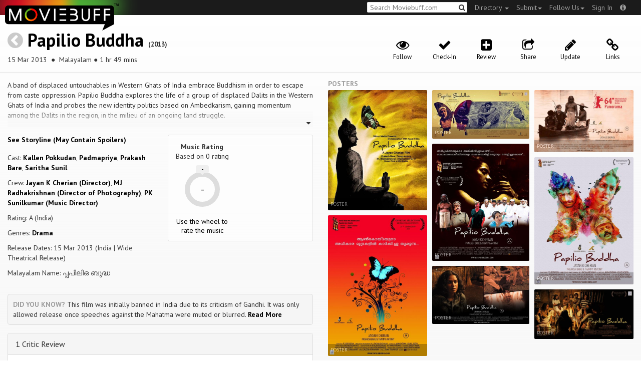

--- FILE ---
content_type: text/html; charset=utf-8
request_url: https://moviebuff.herokuapp.com/papilio-buddha
body_size: 10790
content:
<!DOCTYPE html>
<html prefix="og: http://ogp.me/ns#">
<head>
<script type="text/javascript">var _sf_startpt=(new Date()).getTime()</script>
<meta name="google-site-verification" content="XF0gMK5Ucb8LQIAIjqECD7Z2ZNFStvMVPcR2NtUiVh4" />
<meta name="google-site-verification" content="RL5N_NLXRDvo1_0z43JP3HXSJGqZU_VLhsjrhvWZRaQ" />
<meta name="google-site-verification" content="lNHk7bzN2nQpnoFW3hiyOyVCtLdWyHLpDWYulrIA6r4" />
<meta name="viewport" content="width=device-width, initial-scale=1.0, maximum-scale=1.0, user-scalable=no">
<title>Papilio Buddha on Moviebuff.com</title>
<meta property="og:title" content="Papilio Buddha on Moviebuff.com" />
<meta name="twitter:title" content="Papilio Buddha on Moviebuff.com" />
<meta property="og:site_name" content="Moviebuff.com" />

<meta property="og:description" content="Release Date: 15 Mar 2013. Papilio Buddha is directed by Jayan K Cherian, and stars Kallen Pokkudan, Padmapriya, Prakash Bare and Saritha Sunil." />
<meta name="twitter:description" content="Release Date: 15 Mar 2013. Papilio Buddha is directed by Jayan K Cherian, and stars Kallen Pokkudan, Padmapriya, Prakash Bare and Saritha Sunil." />
<meta name="description" content="Release Date: 15 Mar 2013. Papilio Buddha is directed by Jayan K Cherian, and stars Kallen Pokkudan, Padmapriya, Prakash Bare and Saritha Sunil." />
<link rel="canonical" href="https://www.moviebuff.com/papilio-buddha
"/>
<meta property="og:url" content="https://www.moviebuff.com/papilio-buddha
" />
<meta name="twitter:url" content="https://www.moviebuff.com/papilio-buddha
" />

<meta property="og:image" content="//images.moviebuff.com/218b4341-cd0e-4c5b-a64c-95b47ed134a0?w=600" />
<meta name="twitter:image" content="//images.moviebuff.com/218b4341-cd0e-4c5b-a64c-95b47ed134a0?w=600" />

<meta property="og:type" content="website" />

<meta property="og:type" content="video.movie" />
<meta name="twitter:card" content="summary_large_image" />
<meta name="qubevault:url" content="/movies/papilio-buddha/vault" />

<meta charset="utf-8" />
<meta name="google-site-verification" content="J2GbEEU6wAwgnDkCIcOcsiub6JCbyTwIfBxGMFY3DUg" />
<meta name="msvalidate.01" content="410DCBDEEC99002CEA75477BFEAEA751" />
<link href="https://plus.google.com/111661441531662695578" rel="publisher" />
<meta name="csrf-param" content="authenticity_token" />
<meta name="csrf-token" content="NjMgUskg0nl0n+L8zpnxa36VDz/Fsb1o3xs+gB7ufdBy8XLsGETVVyyMp/NCNkjt76E1BVgbSL9sReYsyxq5IQ==" />
<link href='//fonts.googleapis.com/css?family=PT+Sans:400,700,400italic,700italic' rel='stylesheet' type='text/css'>
<script src="//ajax.googleapis.com/ajax/libs/jquery/2.1.0/jquery.min.js"></script>
  <script>
    window.DATASETS = {};
    window.DATASETS.CITIES_BY_ID = {"163372":"Bihpuria, Assam","11686":"Halol, Gujarat","1587":"Karur, Tamil Nadu"};
    window.DATASETS.COUNTRIES_BY_ID = {"1":"India"};
    window.DATASETS.LANGUAGES_BY_ID = {"1":"Abkhazian","3":"Aché","6":"Afrikaans","11":"Albanian","13":"American Sign Language","17":"Arabic","18":"Aragonese","21":"Armenian","22":"Assamese","26":"Aymara","336":"Ayoreo","27":"Azerbaijani","341":"Bagheli","331":"Balochi","35":"Basque","322":"Beary","386":"Bemba","39":"Bengali","41":"Bhojpuri","45":"Bodo","46":"Bosnian","309":"Braj Bhasha","47":"Brazilian Sign Language","51":"Bulgarian","52":"Bundeli","54":"Burmese","55":"Cantonese","56":"Catalan","57":"Central Khmer","62":"Chhattisgarhi","63":"Chinese","69":"Croatian","71":"Czech","72":"Danish","73":"Dari","77":"Deccani (Dakhini)","314":"Dhivehi","332":"Dimasa","78":"Dogri","79":"Dutch","81":"Dzongkha","85":"English","87":"Estonian","91":"Filipino","92":"Finnish","93":"Flemish","95":"French","97":"Fulah","99":"Gaelic","100":"Galician","419":"Galo","101":"Garhwali","329":"Garo","102":"Georgian","103":"German","107":"Greek","111":"Gujarati","116":"Haitian","383":"Haoussa","118":"Haryanvi","121":"Hawaiian","122":"Hebrew","124":"Hindi","126":"Hinglish","130":"Hungarian","133":"Icelandic","135":"Indian Sign Language","136":"Indonesian","139":"Irish Gaelic","140":"Italian","304":"Jaintia","141":"Japanese","313":"Jasari","427":"Jaunsari","423":"Jonsari","144":"Kannada","148":"Kashmiri","149":"Kazakh","428":"Khamti","152":"Khasi","153":"Kodava","268":"Kokborok","154":"Konkani","156":"Korean","158":"Kumayani","160":"Kurdish","343":"Kurukh","345":"Kutchi","162":"Kyrgyz","163":"Ladakhi","166":"Lao","167":"Latin","315":"Latin American Spanish","168":"Latvian","170":"Lingala","171":"Lithuanian","319":"Luxembourgish","308":"Macedonian","173":"Magahi","174":"Maithili","175":"Malagasy","176":"Malay","177":"Malayalam","179":"Maltese","182":"Mandarin","184":"Manipuri","185":"Maori","186":"Marathi","425":"Mon","197":"Mongolian","426":"Munda","200":"Nagpuri","203":"Nepali","385":"Newari","205":"Norwegian","348":"Nyishi","206":"Oriya","316":"Pangchenpa","317":"Paniya","209":"Pashtu","211":"Persian","212":"Polish","214":"Portuguese","215":"Punjabi","269":"Pushtu","216":"Rajasthani","220":"Romanian","221":"Russian","330":"Sambalpuri","225":"Sanskrit","226":"Santhali","227":"Serbian","228":"Serbo-Croatian","229":"Sicilian","420":"Sikkimese","230":"Silent","232":"Sindhi","233":"Sinhala","234":"Slovak","235":"Slovenian","236":"Somali","265":"Sourashtra","237":"Spanish","382":"Swahili","238":"Swedish","239":"Swiss German","302":"Tagalog","241":"Tamil","421":"Tarahumara","242":"Telugu","243":"Thai","305":"Tibetan","342":"Tiwa","461":"Tok Pisin","244":"Tulu","245":"Turkish","248":"Ukrainian","250":"Urdu","251":"Uttarakhandi","253":"Uzbek","254":"Vietnamese","257":"Welsh","258":"Wolof","259":"Xhosa","263":"Yoruba"};

    window.LOADERS = {};
    window.LOADERS.CITY = $.Deferred();
    window.LOADERS.LANGUAGE = $.Deferred();
  </script>
<script src="https://assets.moviebuff.com/assets/application-4493db25a38bac70fe91e2102f35be425e644300df2f9cafe2d2eaf5b6f8c3de.js"></script>
<link rel="stylesheet" media="all" href="https://assets.moviebuff.com/assets/application-8f1f3781ebcdef1761e8b6fdc7d90fe5addc02f26d6e9c6971f0a01d31255e03.css" />
</head>
<body>
<div id="fixed-header-padding"></div>
<nav class="navbar navbar-inverse" role="navigation">
  <!-- Brand and toggle get grouped for better mobile display -->
  <div class="navbar-header">
    <button type="button" class="navbar-toggle" data-toggle="collapse" data-target=".navbar-ex1-collapse">
      <span class="sr-only">Toggle navigation</span>
      <span class="icon-bar"></span>
      <span class="icon-bar"></span>
    </button>
    <a class="navbar-brand" href="/"><h1>Moviebuff</h1><img src="https://assets.moviebuff.com/assets/logobeta2-5fd5fe517e3fbe0755edbf87d639c73813d67b2f0b549f20bac1ada74bc6da54.png"/></a>
  </div>

  <!-- Collect the nav links, forms, and other content for toggling -->
  <div class="collapse navbar-collapse navbar-ex1-collapse">
    <ul class="nav navbar-nav navbar-right">

      <li class="dropdown">
        <a class="dropdown-toggle" href="#" data-toggle="dropdown">Directory&nbsp;<b class="caret"></b></a>
        <ul class="dropdown-menu">
          <li><a href="/directory/movies">Movies</a></li>
          <li><a href="/directory/people">People</a></li>
          <li><a href="/directory/companies">Companies</a></li>
          <li><a href="/directory/theatres">Theatres</a></li>
        </ul>
      </li>
      <li class="dropdown">
        <a class="dropdown-toggle" href="#" data-toggle="dropdown">Submit<b class="caret"></b></a>
        <ul class="dropdown-menu">
          <li><a data-login href="/review">New Review</a></li>
          <li><a data-login href="/movies/new">New Movie</a></li>
          <li><a data-login href="/people/new">New Person</a></li>
          <li><a data-login href="/entities/new">New Company</a></li>
        </ul>
      </li>
      <li class="dropdown">
        <a class="dropdown-toggle" href="#" data-toggle="dropdown">Follow Us<b class="caret"></b></a>
        <ul class="dropdown-menu">
          <li><a target="_blank" href="https://www.facebook.com/moviebuffindia"><i class="icon-facebook-sign"></i>&nbsp;Facebook</a></li>
          <li><a target="_blank" href="https://twitter.com/moviebuffindia"><i class="icon-twitter-sign"></i>&nbsp;Twitter</a></li>
          <li><a target="_blank" href="https://plus.google.com/111661441531662695578/posts"><i class="icon-google-plus-sign"></i>&nbsp;Google +</a></li>
        </ul>
      </li>
      <li><a id="nav-signin" data-login-type="moviepass">Sign In</a></li>
      <li class="dropdown">
        <a href="#" class="dropdown-toggle last" data-toggle="dropdown"><i class="icon-info-sign"></i></a>
        <ul class="dropdown-menu">
          <li><a href="/info/about">About</a></li>
          <li><a href="/info/terms">Terms of Use</a></li>
          <li><a href="/info/contact">Contact</a></li>
          <li><div class="inactive notice">&copy; Moviebuff 2026</div></li>
        </ul>
      </li>

    </ul>
    <form id="main-search" class="navbar-right" role="search" method="GET" action="/search">
      <input type="text" id="q" tabindex="1" placeholder="Search Moviebuff.com" name="q" value="">
      <button class="" type="submit"><i class="icon-search"></i></button>
    </form>
    <ul class="nav navbar-nav navbar-right">


    </ul>
  </div><!-- /.navbar-collapse -->
</nav>











<div class="full-container" id="resource" itemscope itemtype="http://schema.org/Movie">
  <div class="row header">
  <div class="col-sm-7">
    <h1><a class="main-back-link" href="javascript:history.back()"><i class="icon-chevron-sign-left"></i></a>&nbsp;<a href="/papilio-buddha">Papilio Buddha</a>&nbsp;<span class="year">(2013)</span></h1>
    <p class="info"><span id="_datePublished" itemprop="datePublished" content= 15 Mar 2013 >15 Mar 2013 </span> &nbsp;●&nbsp; Malayalam&nbsp;●&nbsp;1 hr 49 mins</p>
  </div>
  <meta id="_name" itemprop="name" content="Papilio Buddha">
  <meta id="_url" itemprop="url" content = "/papilio-buddha">
  <meta id="_duration" itemprop="duration" content = "1 hr 49 mins" >
  <div class="col-sm-5">
    <div class="header-links">
      <a data-component="WatchlistButton" class="watchlist-icon " data-toggleurl="https://moviebuff.herokuapp.com/movies/papilio-buddha/watchlist" data-name="Papilio Buddha" data-url="papilio-buddha"><i class="icon-eye-open"></i><span class="text">Follow</span></a>
        <a class="checkin-icon" data-component="CheckinIndicator" data-interactions-url="https://moviebuff.herokuapp.com/movies/papilio-buddha/interactions" ><span class="indicator"><i class="icon-ok"></i></span><span class="text">Check-In</span></a>

        <a data-login href="/movies/papilio-buddha/reviews/new"><i class="icon-plus-sign-alt"></i><span class="text">Review</span></a>
      <a href="#share-modal" data-toggle="modal"><i class="icon-share"></i><span class="text">Share</span></a>
<div id="share-modal" class="modal fade" tabindex="-1" role="dialog" aria-labelledby="header" aria-hidden="true">
	<div class="modal-dialog">
		<div class="modal-content">
		  <div class="modal-header">
		    <button type="button" class="close" data-dismiss="modal" aria-hidden="true"><i class='icon-remove'></i></button>
		    <h3 class="modal-title">Share Movie</h3>
		    
		  </div>
		  <div class="modal-body">
		    <div class="row">
<a class="share-link col-xs-3" target="_blank" style="color: #2d4585" href="https://www.facebook.com/dialog/feed?app_id=293779653969818&link=https%3A%2F%2Fmoviebuff.com%2Fpapilio-buddha&redirect_uri=https%3A%2F%2Fmoviebuff.herokuapp.com%2Fpapilio-buddha" ><i class="icon-facebook-sign"></i></a>
<a class="share-link col-xs-3" target="_blank" style="color: #139be9" href="https://twitter.com/intent/tweet?text=Check%20out%20Papilio%20Buddha%20%282013%29%20on%20%40moviebuffindia%20https%3A%2F%2Fmoviebuff.com%2Fpapilio-buddha"><i class="icon-twitter-sign"></i></a>
<a class="share-link col-xs-3" target="_blank" style="color: #cb3423" target="_blank" href="https://plus.google.com/share?url=https%3A%2F%2Fmoviebuff.com%2Fpapilio-buddha" ><i class="icon-google-plus-sign"></i></a>
<a class="share-link col-xs-3" href="mailto:?body=Check%20out%20Papilio%20Buddha%20%282013%29%20on%20moviebuff.com%0Ahttps%3A%2F%2Fmoviebuff.com%2Fpapilio-buddha%0A%0A--%0ASent%20via%20moviebuff.com&subject=" target="_blank"><i class="icon-envelope-alt"></i></a>
</div>

		  </div>
	  </div>
  </div>
</div>



      <a data-login href="/movies/papilio-buddha/edit"><i class="icon-pencil"></i><span class="text">Update</span></a>
        <a href="#links" data-toggle="modal"><i class="icon-link"></i><span class="text">Links</span></a>
  <div id="links" class="modal fade" tabindex="-1" role="dialog" aria-labelledby="header" aria-hidden="true">
	<div class="modal-dialog">
		<div class="modal-content">
		  <div class="modal-header">
		    <button type="button" class="close" data-dismiss="modal" aria-hidden="true"><i class='icon-remove'></i></button>
		    <h3 class="modal-title">Links</h3>
		    
		  </div>
		  <div class="modal-body">
		    <a target="_blank" class="official-link" href="https://www.facebook.com/Papiliobuddha"><i class="icon-facebook-sign"></i>Official Facebook Page</a>


		  </div>
	  </div>
  </div>
</div>




    </div>
  </div>
</div>

  <div class="interaction-holder">
    <div class="interaction checkin-details" data-component="CheckinInteraction" data-checkin-url="/movies/papilio-buddha/checkin">
  <div class="row heading">
    <div class="col-md-3"><h4 class="heads">Where did you watch this movie?</h4></div>
    <div class="col-md-5"><input type="text" class="theater-search autocomplete form-control" placeholder="Search for a theatre"></input></div>
    <div class="col-md-3 center"><button class="button other">I watched it somewhere else</button></div>
    <div class="col-md-1 center"><a class="button cancel">Cancel</a></div>
  </div>
</div>
    <div data-component="Notifier" class="interaction notifier">
  <div class="close-button"><i class="icon-remove"></i></div>
  <div class="notifications"></div>
</div>
    <div class="interaction sharing" data-component="ShareBar">
  <div class="row">
    <a target="_blank" class="col-xs-3 share-button facebook"><i class="icon-facebook-sign"></i></a>
    <a target="_blank" class="col-xs-3 share-button twitter"><i class="icon-twitter-sign"></i></a>
    <a target="_blank" class="col-xs-3 share-button gplus"><i class="icon-google-plus-sign"></i></a>
    <a target="_blank" class="col-xs-2 share-button email"><i class="icon-envelope-alt"></i></a>
    <a target="_blank" class="col-xs-1 share-button close"><i class="icon-remove"></i></a>
  </div>
</div>

  </div>
  <div class="row">
    <div class="col-md-6">
      <div class="primary">
    <div class="section" data-autoexpand="4" itemprop="description">
      A band of displaced untouchables in Western Ghats of India embrace Buddhism in order to escape from caste oppression. Papilio Buddha explores the life of a group of displaced Dalits in the Western Ghats of India and probes the new identity politics based on Ambedkarism, gaining momentum among the Dalits in the region, in the milieu of an ongoing land struggle.
    </div>
  <div class="row">
    <div class="col-sm-6">
      <div class="section">
      <a href="#storyline" role="button" data-toggle="modal">See Storyline (May Contain Spoilers)</a>
<div id="storyline" class="modal fade" tabindex="-1" role="dialog" aria-labelledby="header" aria-hidden="true">
	<div class="modal-dialog">
		<div class="modal-content">
		  <div class="modal-header">
		    <button type="button" class="close" data-dismiss="modal" aria-hidden="true"><i class='icon-remove'></i></button>
		    <h3 class="modal-title">Storyline</h3>
		    
		  </div>
		  <div class="modal-body">
		    <p>The film unfolds in fictional space, in a Dalit settlement called Meppara. It explores the life of a group of displaced Dalits in the Western Ghats of India and probes the new identity politics based on Ambedkarism, gaining momentum among the Dalits in the region, in the milieu of an ongoing land struggle. A band of displaced untouchables in Western Ghats of India embrace Buddhism in order to escape from caste oppression. The on-screen happenings are from the perspective of a youth Sankaran, a Jawaharlal Nehru University (JNU) dropout, whose insecurity and reticence are in stark contrast to the deep-rooted faith and conviction of his father Kandal Kariyan.</p>

<p>Shankaran (Sreekumar), a young Dalit man, befriends a white gay American lepidopterist Jack (David Briggs), for whom he helps catch butterflies, including the rare and beautiful Papilio buddha, and it turns out the two men are romantically involved. While to the displeasure of Shankaran’s elderly father, homosexuality is of little consequence among this Dalit community.</p>

<p>Shankaran's father is a communist who feels let down by the failure to achieve equal rights. Meanwhile, Manju, a strong-minded woman who has a job as a rickshaw driver, struggles to avoid prejudice in a male-dominated career.</p>

<p>When Manjusree hits a lecherous union leader, and Shankaran is arrested for illegally catching butterflies, the events spark off two acts of violence which politicise and radicalise the community, some of whom are queer, who decide to shun the peaceful tactics proscribed by Mahatma Gandhi in favour of rebellion.</p>

<p>The film brings into focus, an example of the epic land struggles, which was fought in various regions of the state and across India, and the oppression of indigenous people by the powerful political and social establishments. It also maps environmental degradation and abuse of pristine mountain habitats by outside forces.</p>
		  </div>
	  </div>
  </div>
</div>




      </div>
      <div class="section">
        <p itemprop="actor" itemscope itemtype="http://schema.org/Person">Cast: <a itemprop="name" href="/kallen-pokkudan">Kallen Pokkudan</a>, <a itemprop="name" href="/padmapriya">Padmapriya</a>, <a itemprop="name" href="/prakash-bare">Prakash Bare</a>, <a itemprop="name" href="/saritha-sunil">Saritha Sunil</a></p>
        <p>Crew: <a href="/jayan-k-cherian">Jayan K Cherian (Director)</a>, <a href="/mj-radhakrishnan">MJ Radhakrishnan (Director of Photography)</a>, <a href="/pk-sunilkumar">PK Sunilkumar (Music Director)</a></p>
        <p itemprop="contentRating">Rating: A (India)</p>
        <p>Genres: <a itemprop="genre" href="/search?q=Drama">Drama</a></p>
          <p>Release Dates: 15 Mar 2013 (India | Wide Theatrical Release)


        <p>Malayalam Name: പ്പപിലിഒ ബുദ്ധ</p>
      </div>
    </div>

    <div class="col-sm-6">
    
  <div class="ratings">
    <div class="row">

        <div class="col-xs-6 rating-wheel-holder" itemprop="aggregateRating" itemscope itemtype="http://schema.org/AggregateRating">
  <h5 itemprop="itemReviewed">Music Rating</h5>
  <div class="rating-count">Based on <span class="ratings-count">
    <span itemprop="ratingCount">0</span> rating
  </span>
  </div>
  <meta id="_worstRating" itemprop="worstRating" content="0" >
  <meta id="_bestRating" itemprop="bestRating" content="5" >
  <meta id="_ratingvalue" itemprop="ratingValue" content="0.0" >
  <span itemprop="reviewCount" style="display:none;">0 user</span>
  <span itemprop="reviewCount" style="display:none;">1 critic</span>
  <div
  		data-component="MovieRatingWheel"
  		data-url="papilio-buddha"
  		data-name="Papilio Buddha"
  		class="rating-wheel tbr" data-radius="30"
  		data-thickness="10"
  		data-font-size="20"
  		data-rating="0.0"
  		data-write="true"
  		
  		data-update-url="/movies/papilio-buddha/update_user_rating"
  		data-empty-message="Use the wheel to rate the music"
  		data-rating-type="music">
    <div class="rating-box"><div class="svg-container"></div></div>
  </div>
  <a class="message"></a>
</div>

    </div>
  </div>

<div class="clear"></div>

    </div>
  </div>
  <div class="trivium"><strong>Did you know?</strong> This film was initially banned in India due to its criticism of Gandhi. It was only allowed release once speeches against the Mahatma were muted or blurred. <a href="#funstuff">Read More</a></div>
</div>

      <div class="secondary">
  <div id="extras">
      
<div class="panel panel-default" >
  <div class="panel-heading panel-title accordion-toggle">
    <a data-toggle="collapse" class="" href="#1criticreview">1 Critic Review</a>
  </div>
  <div class="panel-collapse collapse in" id="1criticreview">
    <div class="panel-body">
<script type="text/javascript">
  var VOTE_URL = "/movies/papilio-buddha/votes";
</script>

<div class="review-listing" itemprop="review" itemscope itemtype="http://schema.org/Review">
    <div class="row"><div class="review col-xs-12" id="cr2aw" data-key="cr2aw">
  <div class="pull-left rating">
    <img src='https://assets.moviebuff.com/assets/ratings/3.0-03fd0a21cc4ef431398698b7679e3af5a2f4dffd9d63bdc4f321a505a5cec3c2.png' width='50px'/>
  </div>
  <div class="pull-left headline">
    <a onclick="ga('send', 'event', 'review', 'Read Critic Review', {'url': 'http://www.nowrunning.com/movie/12346/malayalam/papilio-buddha/4261/review.htm', 'movie': 'Papilio Buddha', 'source': 'Now Running'});" target="_blank" href="http://www.nowrunning.com/movie/12346/malayalam/papilio-buddha/4261/review.htm" itemprop="reviewBody">
      Jayan K Cherian&#39;s &#39;Papilio Buddha&#39; is a film that is simply not afraid of taking a definite stance, and as such digs deep into wounds that are quite raw
    </a>
    <span itemprop="author" itemscope itemtype="http://schema.org/Person">
    <div class="author" itemprop="name">Veeyen, Now Running</div>
    </span>
    <div>
      <a data-login class="vote"><i class="icon-thumbs-up-alt vote-icon" data-url="/movies/1138/critic_reviews/2984/votes" data-key="cr2aw"></i></a>
      <div class="review-template-placeholder vote-count">0</div>
    </div>
  </div>
  <div class="pull-right actions">
    <a href="https://moviebuff.herokuapp.com/papilio-buddha/reviews/critics/cr2aw"><i class="icon-link"></i></a>
    <a href="#critic-review-share-modal-cr2aw" data-toggle="modal"><i class="icon-share"></i></a>
    <div id="critic-review-share-modal-cr2aw" class="modal fade" tabindex="-1" role="dialog" aria-labelledby="header" aria-hidden="true">
	<div class="modal-dialog">
		<div class="modal-content">
		  <div class="modal-header">
		    <button type="button" class="close" data-dismiss="modal" aria-hidden="true"><i class='icon-remove'></i></button>
		    <h3 class="modal-title">Share Review</h3>
		    
		  </div>
		  <div class="modal-body">
		    <div class="row">
<a class="share-link col-xs-3" target="_blank" style="color: #2d4585" href="https://www.facebook.com/dialog/feed?app_id=293779653969818&link=https%3A%2F%2Fmoviebuff.com%2Fpapilio-buddha%2Freviews%2Fcritics%2Fcr2aw&redirect_uri=https%3A%2F%2Fmoviebuff.herokuapp.com%2Fpapilio-buddha%2Freviews%2Fcritics%2Fcr2aw" ><i class="icon-facebook-sign"></i></a>
<a class="share-link col-xs-3" target="_blank" style="color: #139be9" href="https://twitter.com/intent/tweet?text=Check%20out%20this%20movie%20review%20of%20Papilio%20Buddha%20%282013%29%20at%20https%3A%2F%2Fmoviebuff.com%2Fpapilio-buddha%2Freviews%2Fcritics%2Fcr2aw%20via%20%40moviebuffindia"><i class="icon-twitter-sign"></i></a>
<a class="share-link col-xs-3" target="_blank" style="color: #cb3423" target="_blank" href="https://plus.google.com/share?url=https%3A%2F%2Fmoviebuff.com%2Fpapilio-buddha%2Freviews%2Fcritics%2Fcr2aw" ><i class="icon-google-plus-sign"></i></a>
<a class="share-link col-xs-3" href="mailto:?body=Check%20out%20this%20movie%20review%20of%20Papilio%20Buddha%20%282013%29%0Ahttps%3A%2F%2Fmoviebuff.com%2Fpapilio-buddha%2Freviews%2Fcritics%2Fcr2aw%0A%0AYou%20can%20find%20more%20reviews%20at%20https%3A%2F%2Fmoviebuff.herokuapp.com%2Fmovies%2Fpapilio-buddha%2Freviews%2Fcritics%0A--%0ASent%20via%20moviebuff.com&subject=" target="_blank"><i class="icon-envelope-alt"></i></a>
</div>

		  </div>
	  </div>
  </div>
</div>



  </div>
  <div class="clear"></div>
</div>
</div>
</div>
<script type="text/template" id="review-template">
  {{count}}
</script></div>
  </div>
</div>


      
<div class="panel panel-default" >
  <div class="panel-heading panel-title accordion-toggle">
    <a data-toggle="collapse" class="" href="#0userreviews">0 User Reviews</a>
  </div>
  <div class="panel-collapse collapse in" id="0userreviews">
    <div class="panel-body">
<script type="text/javascript">
  var VOTE_URL = "/movies/papilio-buddha/votes";
</script>

<div class="review-listing">
    <em>No reviews available. <a href="/movies/papilio-buddha/reviews/new" data-login>Click <strong>here</strong> to add a review.</a></em>
</div>
<script type="text/template" id="review-template">
  {{count}}
</script></div>
  </div>
</div>



      
<div class="panel panel-default" >
  <div class="panel-heading panel-title accordion-toggle">
    <a data-toggle="collapse" class="" href="#cast">Cast</a>
  </div>
  <div class="panel-collapse collapse in" id="cast">
    <div class="panel-body"><div class="row">
  <div class="col-xs-6 col-sm-4 credit">
    <div class="row">
      <div class="col-xs-4 avatar">
        <a href="/kallen-pokkudan"><img src="https://assets.moviebuff.com/assets/blanks/noperson-2d143a9ac2dede671fb6fe646400f9f11216950e7af7fd3dc92cb0e6e96c1289.png"></a>
      </div>
      <div class="col-xs-8 info">
        <div class="name"><a href="/kallen-pokkudan">Kallen Pokkudan</a></div>
        <div class="role">as Kariyan</div>
      </div>
    </div>
  </div>
  <div class="col-xs-6 col-sm-4 credit">
    <div class="row">
      <div class="col-xs-4 avatar">
        <a href="/padmapriya"><img src="//images.moviebuff.com/2072d53c-e369-406b-9a3f-4e59b08158d6?w=100"></a>
      </div>
      <div class="col-xs-8 info">
        <div class="name"><a href="/padmapriya">Padmapriya</a></div>
        <div class="role">as Collector</div>
      </div>
    </div>
  </div>
  <div class="col-xs-6 col-sm-4 credit">
    <div class="row">
      <div class="col-xs-4 avatar">
        <a href="/prakash-bare"><img src="//images.moviebuff.com/84d19e8f-9d6f-4735-af03-7149219fce02?w=100"></a>
      </div>
      <div class="col-xs-8 info">
        <div class="name"><a href="/prakash-bare">Prakash Bare</a></div>
        <div class="role">as SP</div>
      </div>
    </div>
  </div>
  <div class="col-xs-6 col-sm-4 credit">
    <div class="row">
      <div class="col-xs-4 avatar">
        <a href="/saritha-sunil"><img src="https://assets.moviebuff.com/assets/blanks/noperson-2d143a9ac2dede671fb6fe646400f9f11216950e7af7fd3dc92cb0e6e96c1289.png"></a>
      </div>
      <div class="col-xs-8 info">
        <div class="name"><a href="/saritha-sunil">Saritha Sunil</a></div>
        <div class="role">as Manjusree</div>
      </div>
    </div>
  </div>
  <div class="col-xs-6 col-sm-4 credit">
    <div class="row">
      <div class="col-xs-4 avatar">
        <a href="/antony-thekkek"><img src="https://assets.moviebuff.com/assets/blanks/noperson-2d143a9ac2dede671fb6fe646400f9f11216950e7af7fd3dc92cb0e6e96c1289.png"></a>
      </div>
      <div class="col-xs-8 info">
        <div class="name"><a href="/antony-thekkek">Antony Thekkek</a></div>
        <div class="role">as Gandhian Ram Das</div>
      </div>
    </div>
  </div>
  <div class="col-xs-6 col-sm-4 credit">
    <div class="row">
      <div class="col-xs-4 avatar">
        <a href="/narayanan-nair"><img src="//images.moviebuff.com/b8d77c6d-233e-46d6-b13f-a8bc12d18041?w=100"></a>
      </div>
      <div class="col-xs-8 info">
        <div class="name"><a href="/narayanan-nair">Narayanan Nair</a></div>
        <div class="role">as Chief Minister</div>
      </div>
    </div>
  </div>
  <div class="col-xs-6 col-sm-4 credit">
    <div class="row">
      <div class="col-xs-4 avatar">
        <a href="/p-sreekumar"><img src="https://assets.moviebuff.com/assets/blanks/noperson-2d143a9ac2dede671fb6fe646400f9f11216950e7af7fd3dc92cb0e6e96c1289.png"></a>
      </div>
      <div class="col-xs-8 info">
        <div class="name"><a href="/p-sreekumar">P Sreekumar</a></div>
        <div class="role">as Shankran</div>
      </div>
    </div>
  </div>
  <div class="col-xs-6 col-sm-4 credit">
    <div class="row">
      <div class="col-xs-4 avatar">
        <a href="/thampi-antony"><img src="https://assets.moviebuff.com/assets/blanks/noperson-2d143a9ac2dede671fb6fe646400f9f11216950e7af7fd3dc92cb0e6e96c1289.png"></a>
      </div>
      <div class="col-xs-8 info">
        <div class="name"><a href="/thampi-antony">Thampi Antony</a></div>
        <div class="role">as Ramdasji</div>
      </div>
    </div>
  </div>
</div>
</div>
  </div>
</div>


      
<div class="panel panel-default" >
  <div class="panel-heading panel-title accordion-toggle">
    <a data-toggle="collapse" class="" href="#crew">Crew</a>
  </div>
  <div class="panel-collapse collapse in" id="crew">
    <div class="panel-body">  <div class="department">
    <h4 class="heading">Direction</h4>
     <div class="row crew-group">
  <div class="col-xs-4 role">Director</div>
  <div class="col-xs-8 name">
    <div><a href="/jayan-k-cherian">Jayan K Cherian</a> </div>
  </div>
</div>

  </div>
  <div class="department">
    <h4 class="heading">Production</h4>
     <div class="row crew-group">
  <div class="col-xs-4 role">Producer</div>
  <div class="col-xs-8 name">
    <div><a href="/antony-thekkek">Antony Thekkek</a> </div>
    <div><a href="/prakash-bare">Prakash Bare</a> </div>
  </div>
</div>
<div class="row crew-group">
  <div class="col-xs-4 role">Production Company</div>
  <div class="col-xs-8 name">
    <div><a href="/kayal-films">Kayal Films</a> </div>
    <div><a href="/silicon-media">Silicon Media</a> </div>
  </div>
</div>

  </div>
  <div class="department">
    <h4 class="heading">Writers</h4>
     <div class="row crew-group">
  <div class="col-xs-4 role">Story Writer</div>
  <div class="col-xs-8 name">
    <div><a href="/jayan-k-cherian">Jayan K Cherian</a> </div>
  </div>
</div>
<div class="row crew-group">
  <div class="col-xs-4 role">Screenplay Writer</div>
  <div class="col-xs-8 name">
    <div><a href="/jayan-k-cherian">Jayan K Cherian</a> </div>
  </div>
</div>
<div class="row crew-group">
  <div class="col-xs-4 role">Dialogue Writer</div>
  <div class="col-xs-8 name">
    <div><a href="/p-surendran">P Surendran</a> </div>
  </div>
</div>

  </div>
  <div class="department">
    <h4 class="heading">Camera and Electrical</h4>
     <div class="row crew-group">
  <div class="col-xs-4 role">Director of Photography</div>
  <div class="col-xs-8 name">
    <div><a href="/mj-radhakrishnan">MJ Radhakrishnan</a> </div>
  </div>
</div>

  </div>
  <div class="department">
    <h4 class="heading">Music</h4>
     <div class="row crew-group">
  <div class="col-xs-4 role">Music Director</div>
  <div class="col-xs-8 name">
    <div><a href="/pk-sunilkumar">PK Sunilkumar</a> </div>
  </div>
</div>
<div class="row crew-group">
  <div class="col-xs-4 role">Lyricist</div>
  <div class="col-xs-8 name">
    <div><a href="/saleena-prakkanam">Saleena Prakkanam</a> </div>
  </div>
</div>

  </div>
  <div class="department">
    <h4 class="heading">Sound</h4>
     <div class="row crew-group">
  <div class="col-xs-4 role">Sound Mixer</div>
  <div class="col-xs-8 name">
    <div><a href="/mr-rajakrishnan">MR Rajakrishnan</a> </div>
  </div>
</div>

  </div>
  <div class="department">
    <h4 class="heading">Art</h4>
     <div class="row crew-group">
  <div class="col-xs-4 role">Art Director</div>
  <div class="col-xs-8 name">
    <div><a href="/manu-perunna">Manu Perunna</a> </div>
  </div>
</div>

  </div>
  <div class="department">
    <h4 class="heading">Costume and Wardrobe</h4>
     <div class="row crew-group">
  <div class="col-xs-4 role">Costume Designer</div>
  <div class="col-xs-8 name">
    <div><a href="/sukesh-thanoor">Sukesh Thanoor</a> </div>
  </div>
</div>

  </div>
  <div class="department">
    <h4 class="heading">Editorial</h4>
     <div class="row crew-group">
  <div class="col-xs-4 role">Editor</div>
  <div class="col-xs-8 name">
    <div><a href="/jayan-k-cherian">Jayan K Cherian</a> </div>
    <div><a href="/sujoy-joseph">Sujoy Joseph</a> </div>
  </div>
</div>

  </div>
</div>
  </div>
</div>


      
<div class="panel panel-default" >
  <div class="panel-heading panel-title accordion-toggle">
    <a data-toggle="collapse" class="" href="#technicaldetails">Technical Details</a>
  </div>
  <div class="panel-collapse collapse in" id="technicaldetails">
    <div class="panel-body">  <div class="row secondary-info">
  <div class="col-sm-4">Film Type:</div>
  <div class="col-sm-8">Feature </div>
</div>
<div class="row secondary-info">
  <div class="col-sm-4">Language:</div>
  <div class="col-sm-8">Malayalam</div>
</div>
<div class="row secondary-info">
  <div class="col-sm-4">Colour Info:</div>
  <div class="col-sm-8">Color</div>
</div>
<div class="row secondary-info">
  <div class="col-sm-4">Sound Mix:</div>
  <div class="col-sm-8">Dolby</div>
</div>
<div class="row secondary-info">
  <div class="col-sm-4">Frame Rate:</div>
  <div class="col-sm-8">24 fps</div>
</div>
<div class="row secondary-info">
  <div class="col-sm-4">Aspect Ratio:</div>
  <div class="col-sm-8">2.35:1, 2.39:1 (Scope)</div>
</div>
<div class="row secondary-info">
  <div class="col-sm-4">Stereoscopy:</div>
  <div class="col-sm-8">No</div>
</div>
<div class="row secondary-info">
  <div class="col-sm-4">Archival Source:</div>
  <div class="col-sm-8">QubeVault</div>
</div>

</div>
  </div>
</div>




      
<div class="panel panel-default" >
  <div class="panel-heading panel-title accordion-toggle">
    <a data-toggle="collapse" class="" href="#funstuff">Fun Stuff</a>
  </div>
  <div class="panel-collapse collapse in" id="funstuff">
    <div class="panel-body">

          <div class="row secondary-info">
<div class="col-sm-4">Filming Locations:</div>
<div class="col-sm-8"><a href="/search?q=Wayanad%2C+Kerala">Wayanad, Kerala</a></div>
</div>

          
          <div class="row secondary-info">
<div class="col-sm-4">Trivia:</div>
<div class="col-sm-8">This film was initially banned in India due to its criticism of Gandhi. It was only allowed release once speeches against the Mahatma were muted or blurred.</div>
</div>

          
          
</div>
  </div>
</div>


  </div>
</div>

    </div>
    <div class="col-md-6">
      
  <h5 class="gallery-title">Posters</h5>
  <div class="gallery" data-component="Gallery" data-preferred-column-width="200" data-item-selector="a">
    <a id="image-5e01f" target="_blank" href="//images.moviebuff.com/8cd1947b-3b76-4cc7-93b8-3eeaaed1b38f?w=1000" data-gallery-type="image" data-gallery-id="//images.moviebuff.com/8cd1947b-3b76-4cc7-93b8-3eeaaed1b38f" data-key="Image2:73741">
  <img src="//images.moviebuff.com/8cd1947b-3b76-4cc7-93b8-3eeaaed1b38f?w=500" data-title="Poster" />
  <span class="caption">Poster</span>
</a>
<a id="image-9e929" target="_blank" href="//images.moviebuff.com/baf673fe-4074-49d9-9bc4-15c78a08e863?w=1000" data-gallery-type="image" data-gallery-id="//images.moviebuff.com/baf673fe-4074-49d9-9bc4-15c78a08e863" data-key="Image2:73742">
  <img src="//images.moviebuff.com/baf673fe-4074-49d9-9bc4-15c78a08e863?w=500" data-title="Poster" />
  <span class="caption">Poster</span>
</a>
<a id="image-0628c" target="_blank" href="//images.moviebuff.com/42cc54bd-dc33-49ac-87b8-d5b5aebca022?w=1000" data-gallery-type="image" data-gallery-id="//images.moviebuff.com/42cc54bd-dc33-49ac-87b8-d5b5aebca022" data-key="Image2:73743">
  <img src="//images.moviebuff.com/42cc54bd-dc33-49ac-87b8-d5b5aebca022?w=500" data-title="Poster" />
  <span class="caption">Poster</span>
</a>
<a id="image-6b957" target="_blank" href="//images.moviebuff.com/cd6930be-b70e-4ba5-ae64-c4defbe8ad87?w=1000" data-gallery-type="image" data-gallery-id="//images.moviebuff.com/cd6930be-b70e-4ba5-ae64-c4defbe8ad87" data-key="Image2:73744">
  <img src="//images.moviebuff.com/cd6930be-b70e-4ba5-ae64-c4defbe8ad87?w=500" data-title="Poster" />
  <span class="caption">Poster</span>
</a>
<a id="image-12ee7" target="_blank" href="//images.moviebuff.com/739d7811-dccc-409e-944f-ef1f949faafc?w=1000" data-gallery-type="image" data-gallery-id="//images.moviebuff.com/739d7811-dccc-409e-944f-ef1f949faafc" data-key="Image2:73746">
  <img src="//images.moviebuff.com/739d7811-dccc-409e-944f-ef1f949faafc?w=500" data-title="Poster" />
  <span class="caption">Poster</span>
</a>
<a id="image-7be9f" target="_blank" href="//images.moviebuff.com/e52656f4-4f3a-40c8-8560-a006d42239d4?w=1000" data-gallery-type="image" data-gallery-id="//images.moviebuff.com/e52656f4-4f3a-40c8-8560-a006d42239d4" data-key="Image2:73747">
  <img src="//images.moviebuff.com/e52656f4-4f3a-40c8-8560-a006d42239d4?w=500" data-title="Poster" />
  <span class="caption">Poster</span>
</a>
<a id="image-464c8" target="_blank" href="//images.moviebuff.com/bd6d32ac-3387-4439-baaa-2e08204e0133?w=1000" data-gallery-type="image" data-gallery-id="//images.moviebuff.com/bd6d32ac-3387-4439-baaa-2e08204e0133" data-key="Image2:73748">
  <img src="//images.moviebuff.com/bd6d32ac-3387-4439-baaa-2e08204e0133?w=500" data-title="Poster" />
  <span class="caption">Poster</span>
</a>
<a id="image-02e16" target="_blank" href="//images.moviebuff.com/ff903def-a1e8-440d-95a4-709071d47623?w=1000" data-gallery-type="image" data-gallery-id="//images.moviebuff.com/ff903def-a1e8-440d-95a4-709071d47623" data-key="Image2:73749">
  <img src="//images.moviebuff.com/ff903def-a1e8-440d-95a4-709071d47623?w=500" data-title="Poster" />
  <span class="caption">Poster</span>
</a>
<a id="image-2ae0e" target="_blank" href="//images.moviebuff.com/712901bd-f2bd-4ac7-abb1-420b204ec154?w=1000" data-gallery-type="image" data-gallery-id="//images.moviebuff.com/712901bd-f2bd-4ac7-abb1-420b204ec154" data-key="Image2:73750">
  <img src="//images.moviebuff.com/712901bd-f2bd-4ac7-abb1-420b204ec154?w=500" data-title="Poster" />
  <span class="caption">Poster</span>
</a>

  </div>






<div data-component="GalleryStage">
  <div class="stage"></div>
</div>

    </div>
    <div id="uuid-modal" class="modal fade" tabindex="-1" role="dialog" aria-labelledby="header" aria-hidden="true">
	<div class="modal-dialog">
		<div class="modal-content">
		  <div class="modal-header">
		    <button type="button" class="close" data-dismiss="modal" aria-hidden="true"><i class='icon-remove'></i></button>
		    <h3 class="modal-title">Papilio Buddha <span style='font-size:14px;'>2013</span></h3>
		    <h4><p class='info'>15 Mar 2013&nbsp;●&nbsp;Malayalam&nbsp;●&nbsp;1 hr 49 mins</p></h4>
		  </div>
		  <div class="modal-body">
		    <p id='hello-text'>
  <code>cbcb0ffd-daee-417e-b2ad-91301e066158</code>
  <i style='cursor:pointer;float:right;' onclick="copy('cbcb0ffd-daee-417e-b2ad-91301e066158')" class='icon-copy'></i>
  <span class='copied-text-message' style='display:none;float:right;margin-right:3px;'>Copied</span>
</p>
<input class='copy-placeholder' tabindex='-1' aria-hidden='true' style='position:absolute;left:-9999px;'>

<script>
  function copy (uuid) {
    el = document.querySelector('.copy-placeholder')
    el.value = uuid
    el.select()
    document.execCommand('copy')

    $('.copied-text-message').show()

    setTimeout(() => $('.copied-text-message').hide(), 2000)
  }
</script>
		  </div>
	  </div>
  </div>
</div>



  </div>
</div>

<script type="text/javascript">
    var USER_RATING_PATH = "https://moviebuff.herokuapp.com/movies/papilio-buddha/update_user_rating";
    var VOTE_URL = "/movies/papilio-buddha/votes"
</script>


<div id="messagebox"></div>
<div id="sign-in" class="modal fade" tabindex="-1" role="dialog" aria-labelledby="header" aria-hidden="true">
	<div class="modal-dialog">
		<div class="modal-content">
		  <div class="modal-header">
		    <button type="button" class="close" data-dismiss="modal" aria-hidden="true"><i class='icon-remove'></i></button>
		    <h3 class="modal-title">WELCOME TO MOVIEBUFF</h3>
		    <h4>Your ticket to the movies!</h4>
		  </div>
		  <div class="modal-body">
		    <div class="about">
  Sign up and get access to some cool features. Create watchlists, check in at movies, rate them or even write whole reviews! You can also share literally everything on Moviebuff with your friends, enemies, frenemies, family, babysitter or pets. Is that enough incentive for you?
</div>
<hr/>
<div class="options-heading"><span>Sign in with</span></div>
<div class="sign-in-options row">
  <a onclick="ga('send', 'event', 'login', 'Moviepass Sign-in opted');" class="col-xs-12" data-login-type="moviepass" style="color: #cb3423">
    <img class="col-xs-4 col-xs-offset-4" src="https://assets.moviebuff.com/assets/moviepass_logo-ecae0c7b7cc91dc9d498f8dea26ed5a682baa590650dc239f1186d4d6809d9e8.png" alt="Moviepass logo" />
  </a>
</div>

		  </div>
	  </div>
  </div>
</div>



<script type='text/javascript'>
  var _merchantSettings=_merchantSettings || [];_merchantSettings.push(['AT', '11lbRF']);
</script>
<script type="text/javascript" src="//autolinkmaker.itunes.apple.com/js/itunes_autolinkmaker.js" async></script>

<script type="text/javascript">
  var _gauges = _gauges || [];
</script>
<script type="text/javascript" src="//secure.gaug.es/track.js" async id="gauges-tracker" data-site-id="5194dc37613f5d6c200000a2"></script>


<script type="text/javascript">
if(!(navigator.doNotTrack == "1" || window.doNotTrack == "1")) {
 
  (function(i,s,o,g,r,a,m){i['GoogleAnalyticsObject']=r;i[r]=i[r]||function(){
  (i[r].q=i[r].q||[]).push(arguments)},i[r].l=1*new Date();
  })(window,document,'script','//www.google-analytics.com/analytics.js','ga');
  ga('create', 'UA-41326342-1', 'moviebuff.com');
  ga('send', 'pageview');
  ga('require', 'displayfeatures');
  ga('require', 'linkid', 'linkid.js');
  ga('set', 'anonymizeIp', true);

}
else{
	var ga = () => {return;}  
}
</script>
<script type="text/javascript" src="//www.google-analytics.com/analytics.js" async></script>

<script>
ga('set', 'contentGroup1', 'Movies');
</script>

</body>
</html>
